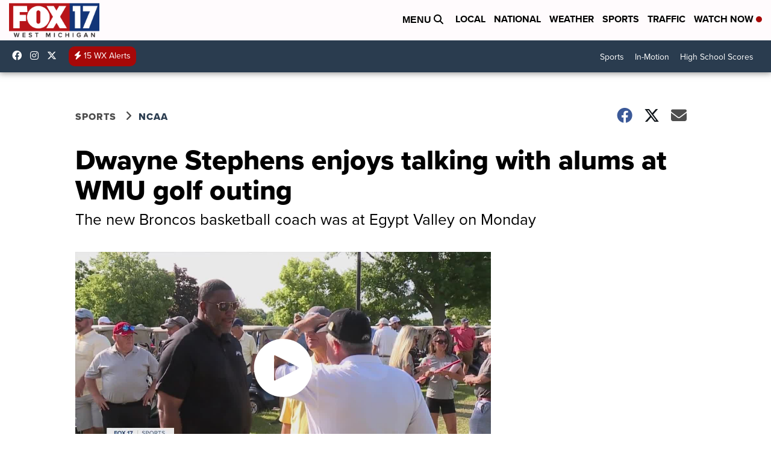

--- FILE ---
content_type: application/javascript; charset=utf-8
request_url: https://fundingchoicesmessages.google.com/f/AGSKWxWhl9PgizCsqiISA76hHyAdgGvDojWp15qVCBiO-Avui4Kpwl9pfJxsXlNrglIAJqk2_zRecPuwHEY0yuTFj1nklozWw1xjwi4bhl2gXgdHKHa1wN8pGGZ3Ds0zyI7tDbp1DKReBoprj20Nl02WPYFGLrLqYhruw3FBcc5P7zJJuJLw1HSrG09m61ho/_/mpumessage./adcxtnew_/adfrm./exitpop./inc_ad_
body_size: -1290
content:
window['44e84b2d-7a95-46ef-bf19-ae889aeddfbb'] = true;